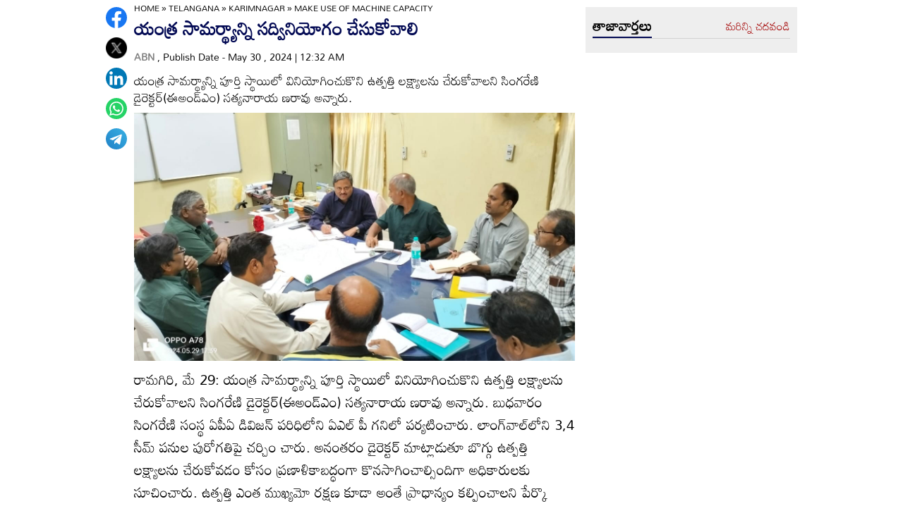

--- FILE ---
content_type: text/html
request_url: https://www.andhrajyothy.com/2024/telangana/karimnagar/make-use-of-machine-capacity-1261328.html
body_size: 6966
content:
<!DOCTYPE html>
<html lang="te">

<head>
    <meta charset="UTF-8">
    <meta http-equiv="cache-control" content="no-cache, no-store, must-revalidate" />
    <meta http-equiv="pragma" content="no-cache" />
    <meta http-equiv="expires" content="0" />
    <meta http-equiv="X-UA-Compatible" content="IE=edge">
    <meta name="viewport" content="width=device-width, initial-scale=1.0">
    <title>
        యంత్ర సామర్థ్యాన్ని సద్వినియోగం చేసుకోవాలి | Make use of machine capacity
    </title>
    <meta name="description" content="యంత్ర సామర్థ్యాన్ని పూర్తి స్థాయిలో వినియోగించుకొని ఉత్పత్తి లక్ష్యాలను చేరుకోవాలని సింగరేణి డైరెక్టర్‌(ఈఅండ్‌ఎం) సత్యనారాయ ణరావు అన్నారు."/>
    <meta name="facebook-domain-verification" content="eilbn3za2nhlla0r787if8zlbwctxx"/>
    <meta property="fb:pages" content="107209012699787"/>
    <meta property="fb:app_id" content="617001902675107"/>
    <link rel="amphtml" href="https://www.andhrajyothy.com/2024/telangana/karimnagar/make-use-of-machine-capacity-1261328.html/amp">
    <meta name="website" content="https://www.andhrajyothy.com/">
    <meta name="rating" content="General">
    <meta property="category" content="News">
    <meta name="copyright" content="https://www.andhrajyothy.com/">
    <meta name="author" content="ABN">
    <link rel="canonical" href="https://www.andhrajyothy.com/2024/telangana/karimnagar/make-use-of-machine-capacity-1261328.html"/>
    <meta property="article:published_time" content="2024-05-30T00:32:01+05:30"/>
    <meta property="article:modified_date" content="2024-05-30T00:32:06+05:30"/>
        <meta name="keywords" content="యంత్ర సామర్థ్యాన్ని సద్వినియోగం చేసుకోవాలి Make use of machine capacity"/>
        <meta name="news_keywords" content="యంత్ర సామర్థ్యాన్ని సద్వినియోగం చేసుకోవాలి Make use of machine capacity">
    <meta name="robots" content="max-image-preview:large">
    <meta property="og:type" content="article"/>
    <meta property="og:title" content="యంత్ర సామర్థ్యాన్ని సద్వినియోగం చేసుకోవాలి"/>
    <meta property="og:description" content="యంత్ర సామర్థ్యాన్ని పూర్తి స్థాయిలో వినియోగించుకొని ఉత్పత్తి లక్ష్యాలను చేరుకోవాలని సింగరేణి డైరెక్టర్‌(ఈఅండ్‌ఎం) సత్యనారాయ ణరావు అన్నారు."/>
    <meta property="og:url" content="https://www.andhrajyothy.com/2024/telangana/karimnagar/make-use-of-machine-capacity-1261328.html"/>
    <meta property="og:locale" content="te_IN"/>
    <meta property="og:site_name" content="Andhrajyothy Telugu News"/>
    <meta property="og:image:height" content="720"/>
    <meta property="og:image:width" content="1280"/>
        <meta property="og:image" content="https://media.andhrajyothy.com/media/2024/20240511/_4305018346.jpg"/>
    <meta property="twitter:title" content="యంత్ర సామర్థ్యాన్ని సద్వినియోగం చేసుకోవాలి"/>
    <meta property="twitter:description" content="యంత్ర సామర్థ్యాన్ని పూర్తి స్థాయిలో వినియోగించుకొని ఉత్పత్తి లక్ష్యాలను చేరుకోవాలని సింగరేణి డైరెక్టర్‌(ఈఅండ్‌ఎం) సత్యనారాయ ణరావు అన్నారు."/>
    <meta name="twitter:url" content="https://www.andhrajyothy.com/2024/telangana/karimnagar/make-use-of-machine-capacity-1261328.html"/>
        <meta property="twitter:image:src" content="https://media.andhrajyothy.com/media/2024/20240511/_4305018346.jpg"/>
    <meta name="twitter:card" content="summary_large_image"/>
    <meta name="twitter:creator" content="@abntelugutv"/>
    <meta name="twitter:site" content="@abntelugutv"/>
    <link rel="apple-touch-icon" href="https://www.andhrajyothy.com/assets/images/abn_touch_png.png"/>
    <link rel="shortcut icon" type="image/x-icon" href="/assets/images/favicon.ico"/>
    <link rel="preconnect" href="https://fonts.googleapis.com">
    <link rel="preconnect" href="https://fonts.gstatic.com" crossorigin>
    <link rel="preconnect" href="https://static.andhrajyothy.com">
    <link rel="preload stylesheet" href="https://static.andhrajyothy.com/assets/googlefonts.css" as="font" crossorigin>
    <link rel="stylesheet" href="https://static.andhrajyothy.com/assets/css/swiper-bundle.min.css">
    <link rel="stylesheet" href="https://static.andhrajyothy.com/assets/css/main.css">
    <link rel="preload" as="image" href="https://media.andhrajyothy.com/media/2024/20240511/_4305018346.jpg"/>
    <!-- Schemas Start-->
    <!-- Webpage-->
    <script type="application/ld+json">
    {
        "@context": "http:\/\/schema.org",
        "@type": "WebPage",
        "url": "https://www.andhrajyothy.com/2024/telangana/karimnagar/make-use-of-machine-capacity-1261328.html",
        "name": "యంత్ర సామర్థ్యాన్ని సద్వినియోగం చేసుకోవాలి",
        "description": "యంత్ర సామర్థ్యాన్ని పూర్తి స్థాయిలో వినియోగించుకొని ఉత్పత్తి లక్ష్యాలను చేరుకోవాలని సింగరేణి డైరెక్టర్‌(ఈఅండ్‌ఎం) సత్యనారాయ ణరావు అన్నారు.",
        "publisher": {
            "@type": "Organization",
            "name": "Andhrajyothy",
            "url": "https://www.andhrajyothy.com/",
            "logo": {
                "@type": "ImageObject",
                "contentUrl": "https://media.andhrajyothy.com/media/abn-600x60.png"
            }
        }
    }
    </script>
    <!-- Organization -->
    <script type="application/ld+json">
    {
        "@context": "http:\/\/schema.org",
        "@type": "Organization",
        "name": "Andhrajyothy",
        "url": "https://www.andhrajyothy.com/",
        "logo": {
            "@type": "ImageObject",
            "url": "https://media.andhrajyothy.com/media/abn-600x60.png",
            "width": 600,
            "height": 60
        },
        "sameAs": ["https:\/\/www.facebook.com\/abntelugutv\/", "https:\/\/twitter.com\/abntelugutv", "https:\/\/www.youtube.com\/c\/abntelugutv"]
    }
    </script>
    <!-- Itemlist -->
    <script type="application/ld+json">
    {
        "@context": "http:\/\/schema.org",
        "@type": "ItemList",
        "itemListElement": 
        [ 
            {
                "@type": "SiteNavigationElement",
                "position": 1,
                "name": "ఆంధ్రప్రదేశ్",
                "url": "https://www.andhrajyothy.com\/andhra-pradesh"
            } 
            , 
            {
                "@type": "SiteNavigationElement",
                "position": 2,
                "name": "తెలంగాణ",
                "url": "https://www.andhrajyothy.com\/telangana"
            } 
            , 
            {
                "@type": "SiteNavigationElement",
                "position": 3,
                "name": "జాతీయం",
                "url": "https://www.andhrajyothy.com\/national"
            } 
            , 
            {
                "@type": "SiteNavigationElement",
                "position": 4,
                "name": "క్రీడలు",
                "url": "https://www.andhrajyothy.com\/sports"
            } 
            , 
            {
                "@type": "SiteNavigationElement",
                "position": 5,
                "name": "సాంకేతికం",
                "url": "https://www.andhrajyothy.com\/technology"
            } 
            , 
            {
                "@type": "SiteNavigationElement",
                "position": 6,
                "name": "నవ్య",
                "url": "https://www.andhrajyothy.com\/navya"
            } 
            , 
            {
                "@type": "SiteNavigationElement",
                "position": 7,
                "name": "సంపాదకీయం",
                "url": "https://www.andhrajyothy.com\/editorial"
            } 
            , 
            {
                "@type": "SiteNavigationElement",
                "position": 8,
                "name": "బిజినెస్",
                "url": "https://www.andhrajyothy.com\/business"
            } 
            , 
            {
                "@type": "SiteNavigationElement",
                "position": 9,
                "name": "ప్రవాస",
                "url": "https://www.andhrajyothy.com\/nri"
            } 
            , 
            {
                "@type": "SiteNavigationElement",
                "position": 10,
                "name": "ఫోటోలు",
                "url": "https://www.andhrajyothy.com\/photogallery"
            } 
            , 
            {
                "@type": "SiteNavigationElement",
                "position": 11,
                "name": "వీడియోలు",
                "url": "https://www.andhrajyothy.com\/videos"
            } 
            , 
            {
                "@type": "SiteNavigationElement",
                "position": 12,
                "name": "రాశిఫలాలు",
                "url": "https://www.andhrajyothy.com\/astrology"
            } 
            , 
            {
                "@type": "SiteNavigationElement",
                "position": 13,
                "name": "వంటలు",
                "url": "https://www.andhrajyothy.com\/vantalu"
            } 
            , 
            {
                "@type": "SiteNavigationElement",
                "position": 14,
                "name": "ఓపెన్ హార్ట్ విత్ ఆర్కే",
                "url": "https://www.andhrajyothy.com\/open-heart"
            } 
            , 
            {
                "@type": "SiteNavigationElement",
                "position": 15,
                "name": "ఆరోగ్యం",
                "url": "https://www.andhrajyothy.com\/health"
            } 
            , 
            {
                "@type": "SiteNavigationElement",
                "position": 16,
                "name": "చదువు",
                "url": "https://www.andhrajyothy.com\/education"
            } 
            , 
            {
                "@type": "SiteNavigationElement",
                "position": 17,
                "name": "ముఖ్యాంశాలు",
                "url": "https://www.andhrajyothy.com\/mukhyaamshalu"
            } 
            , 
            {
                "@type": "SiteNavigationElement",
                "position": 18,
                "name": "క్రైమ్",
                "url": "https://www.andhrajyothy.com\/crime"
            } 
            , 
            {
                "@type": "SiteNavigationElement",
                "position": 19,
                "name": "ప్రత్యేకం",
                "url": "https://www.andhrajyothy.com\/prathyekam"
            } 
            , 
            {
                "@type": "SiteNavigationElement",
                "position": 20,
                "name": "కార్టూన్",
                "url": "https://www.andhrajyothy.com\/cartoonarchive"
            } 
            , 
            {
                "@type": "SiteNavigationElement",
                "position": 21,
                "name": "రాజకీయం",
                "url": "https://www.andhrajyothy.com\/politics"
            } 
            , 
            {
                "@type": "SiteNavigationElement",
                "position": 22,
                "name": "ఎన్నికలు",
                "url": "https://www.andhrajyothy.com\/elections"
            } 
            , 
            {
                "@type": "SiteNavigationElement",
                "position": 23,
                "name": "అంతర్జాతీయం",
                "url": "https://www.andhrajyothy.com\/international"
            } 
            , 
            {
                "@type": "SiteNavigationElement",
                "position": 24,
                "name": "ఇతరాలు",
                "url": "https://www.andhrajyothy.com\/miscellaneous"
            } 
            , 
            {
                "@type": "SiteNavigationElement",
                "position": 25,
                "name": "ఆధ్యాత్మికం",
                "url": "https://www.andhrajyothy.com\/devotional"
            } 
            , 
            {
                "@type": "SiteNavigationElement",
                "position": 26,
                "name": "వెబ్ స్టోరీస్",
                "url": "https://www.andhrajyothy.com\/web-stories"
            } 
        ]
    }
    </script>
    <!-- Website -->
    <script type="application/ld+json">
    {
        "@context": "https://schema.org",
        "@type": "WebSite",
        "url": "https://www.andhrajyothy.com/",
        "potentialAction": {
            "@type": "SearchAction",
            "target": "https://www.andhrajyothy.com/search/?q={search_term_string}",
            "query-input": "required name=search_term_string"
        }
    }
    </script>
    <!-- BreadcrumbList -->
    <script type="application/ld+json">
    {
        "@context": "https://schema.org",
        "@type": "BreadcrumbList",
        "itemListElement": [{
                "@type": "ListItem",
                "position": 1,
                "item": {
                    "@id": "https://www.andhrajyothy.com/",
                    "name": "Andhrajyothy",
                    "image": "https://media.andhrajyothy.com/media/defaultImg.jpeg"
                }
            },
            {
                "@type": "ListItem",
                "position": 2,
                "item": {
                    "@id": "https://www.andhrajyothy.com/telangana",
                    "name": "Telangana",
                    "image": "https://media.andhrajyothy.com/media/defaultImg.jpeg"
                }
            } 
            ,
            {
                "@type": "ListItem",
                "position": 3,
                "item": {
                    "@id": "/telangana/karimnagar",
                    "name": "Karimnagar",
                    "image": "https://media.andhrajyothy.com/media/defaultImg.jpeg"
                }
            },
            {
                "@type": "ListItem",
                "position": 4,
                "item": {
                    "@id": "https://www.andhrajyothy.com/2024/telangana/karimnagar/make-use-of-machine-capacity-1261328.html",
                    "name": "యంత్ర సామర్థ్యాన్ని సద్వినియోగం చేసుకోవాలి",
                    "image": "https://media.andhrajyothy.com/media/2024/20240511/_4305018346.jpg"
                }
            } 
        ]
    }
    </script>
    <!-- NewsArticle -->
    <script type="application/ld+json">
    {
        "@context": "https:\/\/schema.org",
        "@type": "NewsArticle",
        "headline": "యంత్ర సామర్థ్యాన్ని సద్వినియోగం చేసుకోవాలి",
        "description": "యంత్ర సామర్థ్యాన్ని పూర్తి స్థాయిలో వినియోగించుకొని ఉత్పత్తి లక్ష్యాలను చేరుకోవాలని సింగరేణి డైరెక్టర్‌(ఈఅండ్‌ఎం) సత్యనారాయ ణరావు అన్నారు.",
        "keywords": "యంత్ర సామర్థ్యాన్ని సద్వినియోగం చేసుకోవాలి Make use of machine capacity",
        "articleBody": "<p>రామగిరి, మే 29: యంత్ర సామర్థ్యాన్ని పూర్తి స్థాయిలో వినియోగించుకొని ఉత్పత్తి లక్ష్యాలను చేరుకోవాలని సింగరేణి డైరెక్టర్‌(ఈఅండ్‌ఎం) సత్యనారాయ ణరావు అన్నారు. బుధవారం సింగరేణి సంస్థ ఏపీఏ డివిజన్‌ పరిధిలోని ఏఎల్‌ పీ గనిలో పర్యటించారు. లాంగ్‌వాల్‌లోని 3,4 సీమ్‌ పనుల పురోగతిపై చర్చిం చారు. అనంతరం డైరెక్టర్‌ మాట్లాడుతూ బొగ్గు ఉత్పత్తి లక్ష్యాలను చేరుకోవడం కోసం ప్రణాళికాబద్ధంగా కొనసాగించాల్సిందిగా అధికారులకు సూచించారు. ఉత్పత్తి ఎంత ముఖ్యమో రక్షణ కూడా అంతే ప్రాధాన్యం కల్పించాలని పేర్కొ న్నారు. ఈ సమావేశంలో అధికారులు నాగేశ్వర్‌రావు, సీతారామం, రఘురాం, సుధాకర్‌, జనార్దన్‌లు పాల్గొన్నారు. </p><div id=\"articlebodyAdsDiv\"></div>",
        "url": "https://www.andhrajyothy.com/2024/telangana/karimnagar/make-use-of-machine-capacity-1261328.html",
        "datePublished": "2024-05-30T00:32:01+05:30",
        "dateModified": "2024-05-30T00:32:06+05:30",
        "dateCreated": "2024-05-30T00:32:01+05:30",
        "thumbnailUrl": "https://media.andhrajyothy.com/media/2024/20240511/_4305018346.jpg",
        "mainEntityOfPage": {
            "@type": "WebPage",
            "@id": "https://www.andhrajyothy.com/2024/telangana/karimnagar/make-use-of-machine-capacity-1261328.html",
            "name": "Make use of machine capacity",
            "image": {
                "@type": "ImageObject",
                "url": "https://media.andhrajyothy.com/media/2024/20240511/_4305018346.jpg",
                "width": "1280",
                "height": "720"
            }
        },
        "image": {
            "@type": "ImageObject",
            "url": "https://media.andhrajyothy.com/media/2024/20240511/_4305018346.jpg",
            "width": "1280",
            "height": "720"
        },
        "author":
        {
            "@type":"Person",
            "name":"ABN",
            "url":"https://www.andhrajyothy.com/author"
        },
        "publisher": {
            "@type": "Organization",
            "name": "Andhrajyothy",
            "url": "https://www.andhrajyothy.com/",
            "logo": {
                "@type": "ImageObject",
                "url": "https://media.andhrajyothy.com/media/abn-600x60.png",
                "width": 600,
                "height": 60
            }
        }
    }
    
    </script>
    <script async src="https://securepubads.g.doubleclick.net/tag/js/gpt.js"></script>
    <div id="gpt-passback">
        <script>
            window.googletag = window.googletag || {cmd: []};
            googletag.cmd.push(function() {
            googletag.defineSlot('/1769731/AJABN_INATERSTITAL_1X1_2024', [1, 1], 'gpt-passback').addService(googletag.pubads());
            googletag.enableServices();
            googletag.display('gpt-passback');
            });
        </script>
    </div>
    <!-- Global site tag (gtag.js) - Google Analytics -->
    <script async src="https://www.googletagmanager.com/gtag/js?id=G-S6ENK36TP1"></script>
    <script>
    window.dataLayer = window.dataLayer || [];

    function gtag() {dataLayer.push(arguments);}
    gtag('js', new Date());
    gtag('config', 'G-S6ENK36TP1');
    </script>
    <!-- Schemas end -->
    <style>
        div[id*="MOBILE_"] {
            display: none;
        }

        div[id*="MOB_"] {
            display: none;
        }

        @media (max-width:767px) {
            div[id*="MOBILE_"] {
                display: block;
            }

            div[id*="DESKTOP_"] {
                display: none;
            }

            div[id*="MOB_"] {
                display: block;
            }

            div[id*="DESK_"] {
                display: none;
            }
        }
    </style>
    <script src="https://static.andhrajyothy.com/assets/js/jquery.min.js"></script>
    <script src="https://static.andhrajyothy.com/assets/js/commons.js"></script>
    <script src="https://static.andhrajyothy.com/assets/js/ads/articlesAdsHeader.js"></script>
	<script src="https://static.andhrajyothy.com/assets/js/ads/abnads.js"></script>
    
</head>

<body>
    <!-- this code goes below body start -->
    <svg xmlns="https://www.w3.org/2000/svg" style="display:none">
        <symbol id="home" viewBox="0 0 48 48">
            <path d="M20,40V28h8v12h10V24h6L24,6L4,24h6v16H20z"/>
            <path style="fill:none;" d="M0,0h48v48H0V0z"/>
        </symbol>
        <symbol id="share-icon" viewBox="0 0 24 24">
            <path d="M18.3,23.6c-0.4-0.1-0.8-0.2-1.1-0.3c-1.7-0.7-2.6-2.5-2.3-4.3c0-0.1,0-0.2-0.1-0.3c-2.2-1.3-4.5-2.5-6.7-3.8
             c-0.1-0.1-0.2-0.1-0.3,0c-1.2,1-2.8,1.2-4.2,0.5c-1.4-0.7-2.3-2.2-2.1-3.7C1.6,10.2,2.4,9,3.8,8.5c1.4-0.6,2.8-0.3,4,0.6
             c0.1,0.1,0.2,0.1,0.3,0.1c2.3-1.3,4.6-2.6,6.9-3.9c0-0.4-0.1-0.8-0.1-1.1c0.1-1.8,1.5-3.4,3.3-3.6c0.1,0,0.1,0,0.2,0
             c0.3,0,0.5,0,0.8,0c0,0,0.1,0,0.1,0c1.6,0.2,3,1.5,3.3,3.1c0.3,1.7-0.5,3.3-2,4.1c-1.5,0.8-3.3,0.5-4.5-0.6C16,7,16,7,15.9,6.9
             c-2.3,1.3-4.6,2.6-7,4c0.2,0.8,0.2,1.5,0,2.2c2.3,1.3,4.6,2.6,7,4C16,17,16,17,16.1,16.9c0.9-0.8,2-1.2,3.2-1
             c1.8,0.2,3.2,1.8,3.3,3.5c0.1,1.9-1,3.6-2.9,4c-0.2,0-0.4,0.1-0.6,0.1C18.9,23.6,18.6,23.6,18.3,23.6z"/>
        </symbol>
        <symbol viewBox="0 0 48 48" id="albumbtn">
            <g>
                <circle class="st0" fill="#CDCDCF" cx="24.1" cy="24" r="24"/>
                <path
                    d="M37.78,36.87c0,0-1.85,0-1.82,0c-5.6,0-11.2,0-16.8,0c-1.48-0.66-2.06-1.86-1.98-3.1c-1.03-0.45-2.05-0.62-2.63-1.23 c-0.58-0.6-0.71-1.63-1.06-2.53c-2.19-0.19-3.14-0.95-3.16-2.83c-0.04-5.06-0.04-10.12,0-15.17c0.01-1.66,1.06-2.7,2.71-2.71 c5.09-0.04,10.18-0.04,15.27,0c1.56,0.01,2.49,0.99,2.67,2.54c0.03,0.27,0.05,0.55,0.07,0.81c2.63,0.27,3,0.65,3.53,3.52 c1.55-0.15,2.65,0.53,3.31,1.94 M12.05,23.59c1.8-1.8,3.39-3.4,4.98-4.98c0.95-0.94,1.16-0.94,2.1-0.01 c1.08,1.08,2.16,2.16,3.29,3.3c1.21-1.24,2.32-2.35,3.41-3.49c0.6-0.63,1.14-0.63,1.73,0.01c0.49,0.53,1.02,1.03,1.71,1.72 c0-2.88,0-5.45,0-8.03c0-0.77-0.39-1.1-1.14-1.1c-4.98,0-9.97,0-14.95,0c-0.75,0-1.14,0.33-1.14,1.09 C12.05,15.82,12.05,19.55,12.05,23.59z M15.59,29.98c-0.16,1.48,0.03,1.72,1.35,1.72c4.77,0.01,9.54,0,14.32,0 c1.31,0,1.48-0.18,1.48-1.51c0-4.74,0-9.48,0-14.22c0-1.4-0.26-1.61-1.72-1.39c0,0.34,0,0.69,0,1.05c0,3.7,0,7.4,0,11.09 c0,2.3-0.96,3.25-3.28,3.25c-2.65,0-5.31,0-7.96,0C18.36,29.98,16.97,29.98,15.59,29.98z M34.45,17.96c0,4.14,0,8.19,0,12.25 c0,2.24-0.98,3.21-3.22,3.21c-3.7,0.01-7.39,0-11.09,0c-0.39,0-0.77,0-1.15,0c-0.08,1.52,0.09,1.72,1.43,1.72c4.77,0,9.54,0,14.32,0 c1.25,0,1.43-0.19,1.43-1.44c0.01-4.78,0-9.55,0-14.33C36.17,18.04,35.96,17.87,34.45,17.96z"/>
        </symbol>
        <symbol viewBox="0 0 301.9 226.5" id="youtube">
            <path class="st0" d="M286.9,16.9C275.4,4.1,262.5,4,256.6,3.3C214.4,0,151,0,151,0h-0.1c0,0-63.4,0-105.6,3.3
            C39.4,4,26.5,4.1,15,16.9c-9,9.8-12,32-12,32s-3,26-3,52.1v24.4c0,26.1,3,52.1,3,52.1s2.9,22.2,12,32c11.5,12.8,26.6,12.4,33.3,13.8
            c24.2,2.5,102.7,3.2,102.7,3.2s63.4-0.1,105.7-3.4c5.9-0.8,18.8-0.8,30.2-13.6c9-9.8,12-32,12-32s3-26.1,3-52.1V101
            c0-26.1-3-52.1-3-52.1S295.9,26.7,286.9,16.9z" style="fill:#FFFFFF;"/>
            <polygon points="113.3,169.9 113.3,56.6 207.7,113.2 " style="fill:#FF0000;"/>
        </symbol>
    </svg>
    <!-- code ends -->
    <!-- ADS Div -->
    <div id="getterLHSRHSAdsDiv"></div>
    <header class="main_header" id="headerDiv"></header>
    <div class="flexBox">
        <div class="fixed-social">
            <span id="share">
                <!--<svg>
                    <use href="#share-icon"></use>
                </svg>-->
                <img width="54" height="60" src="/assets/images/share-icon.svg" alt="Share News"/> 
            </span>            
        </div>
        <script>
        document.querySelector('#share').addEventListener('click', function() {
            if (typeof navigator.share === 'undefined') {
                console.log("No share API available!");
            } else {
                navigator.share({
                    title: 'యంత్ర సామర్థ్యాన్ని సద్వినియోగం చేసుకోవాలి',
                    url: 'https://www.andhrajyothy.com/2024/telangana/karimnagar/make-use-of-machine-capacity-1261328.html',
                    text: 'యంత్ర సామర్థ్యాన్ని సద్వినియోగం చేసుకోవాలి'
                })
            }
        });
        </script>
    </div>
    <div class="container-fluid">
        <div class="container">
            <div class="detailBody">
                <div class="leftSidebar">
                    <div class="theiaStickySidebar">
                        <div class="socialShare">
                            <ul>
                                <li><a class="fb_icon" title="FaceBook" target="_blank" href="http://www.facebook.com/sharer/sharer.php?u=https://www.andhrajyothy.com/2024/telangana/karimnagar/make-use-of-machine-capacity-1261328.html"
                                        rel="nofollow noopener"></a></li>
                                <li><a class="tw_icon" title="Twitter" target="_blank" href="https://twitter.com/intent/tweet?url=https://www.andhrajyothy.com/2024/telangana/karimnagar/make-use-of-machine-capacity-1261328.html"
                                        rel="nofollow noopener"></a></li>
                                <li><a class="link_icon" title="linkedin" target="_blank" href="https://www.linkedin.com/sharing/share-offsite/?url=https://www.andhrajyothy.com/2024/telangana/karimnagar/make-use-of-machine-capacity-1261328.html"
                                        rel="nofollow noopener"></a></li>
                                <li><a class="wap_icon" title="whatsapp" target="_blank" href="https://api.whatsapp.com/send?text=యంత్ర సామర్థ్యాన్ని సద్వినియోగం చేసుకోవాలి-https://www.andhrajyothy.com/2024/telangana/karimnagar/make-use-of-machine-capacity-1261328.html"
                                        rel="nofollow noopener"></a></li>
                                <li><a class="tel_icon" title="telegram" target="_blank" href="https://t.me/share/url?url=https://www.andhrajyothy.com/2024/telangana/karimnagar/make-use-of-machine-capacity-1261328.html&text=యంత్ర సామర్థ్యాన్ని సద్వినియోగం చేసుకోవాలి"
                                        rel="nofollow noopener"></a></li>
                            </ul>
                        </div>
                    </div>
                </div>
                <div class="content">
                    <div class="theiaStickySidebar">
                        <ol class="breadcrumb">
                            <li>
                                <div class="breadcrum">
                                    <ul>
                                        <li>
                                            <p id="breadcrumbs">
                                                <span><a href="https://www.andhrajyothy.com">Home</a> »
                                                    <span><a href="/telangana">
                                                            Telangana
                                                        </a>
                                                            »
                                                            <span><a href="/telangana/karimnagar">
                                                                    Karimnagar
                                                                </a>
                                                            </span>
                                                            »
                                                            <span class="breadcrumb_last">
                                                                Make use of machine capacity
                                                            </span>
                                                    </span></span>
                                            </p>
                                        </li>
                                    </ul>
                                </div>
                            </li>
                        </ol>
                        <div class="articleBodyCont">
                            <!-- ADS Div -->
                            <div id="articleAboveHeadAdsDiv"></div>

                            <h1 class="articleHD">
                                యంత్ర సామర్థ్యాన్ని సద్వినియోగం చేసుకోవాలి
                            </h1>
                            <div class="AuthorInfo">
                                <p><a href="#" style="color:grey;"><strong>
                                        ABN
                                    </strong></a>, Publish Date - May 30 , 2024 | 12:32 AM</p>
                            </div>
                            <h2>
                                <p class="sub-title">
                                    యంత్ర సామర్థ్యాన్ని పూర్తి స్థాయిలో వినియోగించుకొని ఉత్పత్తి లక్ష్యాలను చేరుకోవాలని సింగరేణి డైరెక్టర్‌(ఈఅండ్‌ఎం) సత్యనారాయ ణరావు అన్నారు.
                                </p>
                            </h2>
                            <div class="article-img">
                                    <img class="lazy" src="https://media.andhrajyothy.com/media/2024/20240511/_4305018346.jpg" alt="యంత్ర సామర్థ్యాన్ని సద్వినియోగం చేసుకోవాలి" width="799" height="414" fetchpriority="high"/>
                            </div>
                            <!-- ADs Div -->
                            <div id="articlePrmaryImageAdsDiv"></div>                       
                            <!--<div class="readmore_desc" onclick="this.classList.add('expanded')">-->
                            <div>
                                <div class="category_desc">
                                    <p>
                                        <p>రామగిరి, మే 29: యంత్ర సామర్థ్యాన్ని పూర్తి స్థాయిలో వినియోగించుకొని ఉత్పత్తి లక్ష్యాలను చేరుకోవాలని సింగరేణి డైరెక్టర్‌(ఈఅండ్‌ఎం) సత్యనారాయ ణరావు అన్నారు. బుధవారం సింగరేణి సంస్థ ఏపీఏ డివిజన్‌ పరిధిలోని ఏఎల్‌ పీ గనిలో పర్యటించారు. లాంగ్‌వాల్‌లోని 3,4 సీమ్‌ పనుల పురోగతిపై చర్చిం చారు. అనంతరం డైరెక్టర్‌ మాట్లాడుతూ బొగ్గు ఉత్పత్తి లక్ష్యాలను చేరుకోవడం కోసం ప్రణాళికాబద్ధంగా కొనసాగించాల్సిందిగా అధికారులకు సూచించారు. ఉత్పత్తి ఎంత ముఖ్యమో రక్షణ కూడా అంతే ప్రాధాన్యం కల్పించాలని పేర్కొ న్నారు. ఈ సమావేశంలో అధికారులు నాగేశ్వర్‌రావు, సీతారామం, రఘురాం, సుధాకర్‌, జనార్దన్‌లు పాల్గొన్నారు. </p><div id="articlebodyAdsDiv"></div>
                                    </p>
                                    
                                    <!-- ADS Div -->
                                    <div id = "vdoAdsDiv"></div>
                                    <div class="AuthorInfo">
                                        Updated Date - May 30 , 2024 | 12:32 AM 
                                    </div>
                                    
                                    <!-- ADS Div -->
                                    <div id="belowArticleBodyAdsDiv"></div>

                                    <br>
                                    <!--<span class="trigger">Read more <i></i></span>-->
                                </div>
                                
                            </div>
                            <div class="tags_wrapper">
                                <h2><a href="#">Tags</a></h2>
                                <ul>
                                            <li><a href="/tag/telugu-news">#Telugu News</a></li>
                                </ul>
                            </div>
                            <div class="sub_n_follow">
                                <div class="suscribe_chanel">
                                    <a href="https://www.youtube.com/c/abntelugutv" target="_blank" class="youtube_btn">
                                        <svg>
                                            <use href="#youtube"></use>
                                        </svg>
                                        Subscribe
                                    </a>
                                </div>
                                <div class="goognews_btn">
                                    <a href="https://news.google.com/publications/CAAqBwgKMJ71mAswrv-wAw?ceid=IN:en&oc=3" target="_blank">
                                        <img width="136" height="30" src="/assets/images/gnews.png" alt="Google News">
                                    </a>
                                </div>
                            </div>
                            
                            <div class="">
                                <div class="commonHD">
                                        <h2><a href="/telangana/karimnagar">
                                                కరీంనగర్
                                            </a></h2>
                                        <a href="/telangana/karimnagar" class="moreNews">మరిన్ని చదవండి</a>
                                </div>
                                <div class="common_wrapper" id="subCategoryArticlesDiv"></div>
                            </div>
                            <script async src="https://pagead2.googlesyndication.com/pagead/js/adsbygoogle.js?client=ca-pub-4252617315602036"
                            crossorigin="anonymous">
                            </script>
                                <ins class="adsbygoogle"
                                    style="display:block"
                                    data-ad-format="fluid"
                                    data-ad-layout-key="-i9+d-k-7v+hc"
                                    data-ad-client="ca-pub-4252617315602036"
                                    data-ad-slot="4259929116"></ins>
                            <script>
                                (adsbygoogle = window.adsbygoogle || []).push({});
                            </script> 
                            <!-- ADS Div -->
                            <div id="belowCategoryblockAdsDiv"></div>
                        </div>
                    
                    </div>
                </div>
                <div class="rightSidebar">
                    <div class="theiaStickySidebar">
                        <!-- ADS Div -->
                        <div id="rhsUppderAdsDiv"></div>
                        <div class="grey_bg">
                            <div class="commonHD">
                                <h2><a href="/latest-news">తాజావార్తలు</a></h2>
                                <a href="/latest-news" class="moreNews">మరిన్ని చదవండి</a>
                            </div>
                            <div class="common_wrapper" id="latestNewsDiv"></div>
                        </div>
                        <!-- ADS Div -->
                        <div id="rhsLowerAdsDiv"></div>
                    </div>
                </div>
            </div>
            <!-- ADS Div -->
            <div id="articleBottomAdsDiv"></div>
            
        </div>   
            
    </div>
    
    <footer class="main_footer" id="footerDiv"></footer>
    <!-- ADS Div -->
    <div id="belowFooterAdsScripts"></div>
    <script defer src="https://static.andhrajyothy.com/assets/js/theia-sticky-sidebar.min.js"></script>
    <script defer src="https://static.andhrajyothy.com/assets/js/swiper-bundle.min.js"></script>
    <script defer src="https://static.andhrajyothy.com/assets/js/app.js"></script>
    <script>
        //Set Header Footer
		setHeaderFooter();

        //Calling Ads code fill function.
		addDetailPageAds();
        
        //load latest articles using APIs
        let articleList = getLatestNews();
        setThreeImageRTextTemplate(articleList, 'latestNewsDiv', 4); 
            articleList = getSubCategoryArticles('2', '20');
            setThreeImageRTextTemplate(articleList, 'subCategoryArticlesDiv', 6); 
        //image optimization
        optimizeImages();
    </script>
    <script>
        $(document).ready(function() {
            if ($(window).width() > 768) {
                $('.leftSidebar, .content, .rightSidebar')
                    .theiaStickySidebar({
                        additionalMarginTop: 10
                    });
            }
        });
        $(window).on('load', function() { 
        });
    </script>
</body>
</html>

--- FILE ---
content_type: text/html; charset=utf-8
request_url: https://www.google.com/recaptcha/api2/aframe
body_size: 268
content:
<!DOCTYPE HTML><html><head><meta http-equiv="content-type" content="text/html; charset=UTF-8"></head><body><script nonce="VELuBaALPWPbVni7NLHl6w">/** Anti-fraud and anti-abuse applications only. See google.com/recaptcha */ try{var clients={'sodar':'https://pagead2.googlesyndication.com/pagead/sodar?'};window.addEventListener("message",function(a){try{if(a.source===window.parent){var b=JSON.parse(a.data);var c=clients[b['id']];if(c){var d=document.createElement('img');d.src=c+b['params']+'&rc='+(localStorage.getItem("rc::a")?sessionStorage.getItem("rc::b"):"");window.document.body.appendChild(d);sessionStorage.setItem("rc::e",parseInt(sessionStorage.getItem("rc::e")||0)+1);localStorage.setItem("rc::h",'1769344191867');}}}catch(b){}});window.parent.postMessage("_grecaptcha_ready", "*");}catch(b){}</script></body></html>

--- FILE ---
content_type: application/javascript; charset=utf-8
request_url: https://fundingchoicesmessages.google.com/f/AGSKWxXTpMVdB5T2owGTNLLUcm68fLfzCa1VTAPukMZf6AzPjs5c0Q12ahG6ARvQfzytkrSt8PDZkbSerJ7FLwfJc2uskYRkduv5YbJjQ98AUv3zcSBvoLg-0qZoFFRFVWdLuTR9JhCmBBa-ERa8qFW9OHacO-V-btL30w6fF7WEhfUQttcMS2oRmD3idIHU/_/pagepeel-/someads./468x060./ads.bmp?/banner.gif?
body_size: -1289
content:
window['e3a7bed0-a314-45a4-8f51-6ee35e4272ef'] = true;